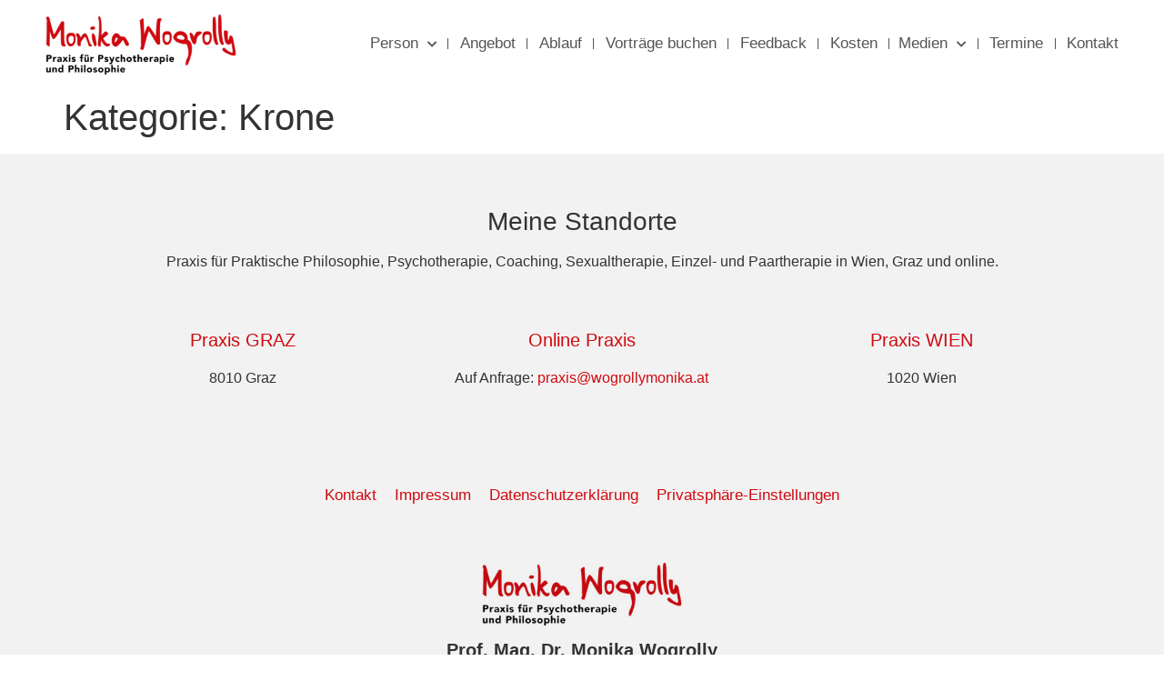

--- FILE ---
content_type: text/css
request_url: https://www.wogrollymonika.at/wp-content/plugins/nosun-popups-plugin/assets/css/popups-main.css?ver=0.0.7
body_size: 1173
content:
/* Popups
--------------------------------------------------------- */
.elementor-editor-active:not(.single-nos_popups) .popup-wrapper,
.elementor-editor-active:not(.single-nos_popups) .popup-bg {
	display: none !important;
}
.elementor-editor-active .popup-close {
	pointer-events: none !important;
}
.single-popup-content-container {
	min-height: 90vh
}
/* ------------------------------------------------ */
.popup-bg {
	position: fixed;
	top: 0;
	left: 0;
	right: 0;
	bottom: 0;
	width: 100%;
	height: 100%;
	z-index: 1040;
	background-color: rgba(0,0,0,.5);
	transition: all var(--a-timing-default, .2s) var(--a-easing-default, ease);
	opacity: 0;
	pointer-events: none;
	visibility: hidden;
}
.popup-wrapper {
	position: fixed;
	top: 0;
	left: 0;
	right: 0;
	bottom: 0;
	width: 100%;
	height: 100%;
	z-index: 1030;
	display:flex;
	justify-content: center;
	align-items: center;
	transition: all var(--a-timing-default, .2s) var(--a-easing-default, ease);
	opacity: 0;
	pointer-events: none;
	visibility: hidden;
}
.popup-wrapper.popup-style-default {z-index: 1045;}
.popup-bg.popup-bg-2 {z-index: 1050;}
.popup-wrapper.popup-style-default.popup-count-2 {z-index: 1055;}
.popup-bg.popup-bg-3 {z-index: 1060;}
.popup-wrapper.popup-style-default.popup-count-3 {z-index: 1065;}
.popup-bg.popup-bg-4 {z-index: 1070;}
.popup-wrapper.popup-style-default.popup-count-4 {z-index: 1075;}
.popup-bg.popup-bg-5 {z-index: 1080;}
.popup-wrapper.popup-style-default.popup-count-5 {z-index: 1085;}
.popup-bg.popup-bg-6 {z-index: 1090;}
.popup-wrapper.popup-style-default.popup-count-6 {z-index: 1095;}
.popup-bg.popup-bg-7 {z-index: 1100;}
.popup-wrapper.popup-style-default.popup-count-7 {z-index: 1105;}
.popup-bg.popup-bg-8 {z-index: 1110;}
.popup-wrapper.popup-style-default.popup-count-8 {z-index: 1115;}
.popup-bg.popup-bg-9 {z-index: 1120;}
.popup-wrapper.popup-style-default.popup-count-9 {z-index: 1125;}
.popup-bg.popup-bg-10 {z-index: 1130;}
.popup-wrapper.popup-style-default.popup-count-10 {z-index: 1135;}
.popup-close {
	width: 50px;
	height: 50px;
	padding: 0;
	color: var(--c-text, #000000);
	border-radius: var(--border-radius, 0px);
	background-color: var(--c-lightest-gray, #f5f5f5);
	position: absolute;
	top: 0;
	right: 0;
	cursor: pointer;
	border: none;
	z-index: 2;
	transition: all var(--a-timing-default, .2s) var(--a-easing-default, ease);
}
.popup-close::before,
.popup-close::after {
	content: "";
	width: 22px;
	height: 2px;
	border-radius: var(--border-radius, 2px);
	background-color: var(--c-bg-invert, currentColor);
	position: absolute;
	top: 0;
	left: 0;
	right: 0;
	bottom: 0;
	margin: auto;
	transform: rotate(45deg);
}
.popup-close::before {
	transform: rotate(-45deg);
}
.popup {
	width: calc(100% - 40px);
	height: auto;
	max-width: 937px;
	padding:0;
	background-color: var(--c-bg, #fff);
	position: relative;
	pointer-events: all;
	box-shadow: var(--box-shadow-default, 0 0 10px 0 rgba(0,0,0,.05));
}
.popup-inner {
	height: 100%;
	max-height: 88vh;
	overflow-y: auto;
	overflow-x: hidden;
}
.popup-content-wrap {
	display:flex;
	flex-direction: column;
	justify-content: space-between;
	/* padding: 60px 40px; */
}
.popup-content-wrap .h2 {
	display:inline-block;
}
.popup .popup-content {
	font-size: 16px;
}
.popup-wrapper.active {
	opacity: 1;
	visibility: visible;
}
.popup-bg.active {
	opacity: 1;
	pointer-events: all;
	visibility: visible;
}

/* fly in */
.popup-wrapper.popup-style-fly-in {
	left:auto;
	top:auto;
	width:auto;
	height:auto;
	display:block;
	transform:translateY(60px);
}
.popup-wrapper.popup-style-fly-in.active {
	transform:translateY(0);
}
.popup-wrapper.popup-style-fly-in .popup {
	max-width: 100%;
	width: 380px;
	height:auto;
	min-height:500px;
	border: 1px solid var(--c-gray, rgba(0,0,0,.1));
}
/* bottom bar */
.popup-wrapper.popup-style-bottom-bar {
	top:auto;
	height:60px;
	transform:translateY(60px);
}
.popup-wrapper.popup-style-bottom-bar.active {
	transform:translateY(0);
}
.popup-wrapper.popup-style-bottom-bar .popup {
	width:100%;
	max-width:100%;
	height:100%;
	overflow:hidden;
	border-top: 1px solid var(--c-gray, rgba(0,0,0,.1));
}
.popup-wrapper.popup-style-bottom-bar .popup-content-wrap {
	width: 100%;
	display: block;
	padding: 10px 60px;
}
.popup-wrapper.popup-style-bottom-bar .popup-content-wrap:has(.elementor) {
	padding-top: 0;
	padding-bottom: 0;
}
.popup-wrapper.popup-style-bottom-bar .popup-close {
	height: 100%;
}
.popup-wrapper.popup-style-bottom-bar .popup-inner {
	display: flex;
	align-items: center;
}
.popup-wrapper.popup-style-bottom-bar .popup-inner button,
.popup-wrapper.popup-style-bottom-bar .popup-inner .button,
.popup-wrapper.popup-style-bottom-bar .popup-inner p,
.popup-wrapper.popup-style-bottom-bar .popup-inner a,
.popup-wrapper.popup-style-bottom-bar .popup-inner h1,
.popup-wrapper.popup-style-bottom-bar .popup-inner h2,
.popup-wrapper.popup-style-bottom-bar .popup-inner h3,
.popup-wrapper.popup-style-bottom-bar .popup-inner h4,
.popup-wrapper.popup-style-bottom-bar .popup-inner h5,
.popup-wrapper.popup-style-bottom-bar .popup-inner h6 {
	margin-bottom: 0 !important;
	margin-top: 0 !important;
}
html[data-color-theme="dark"] {
	& .popup {
		box-shadow: none;
	}
}

/* layouts templates */
.pcb-image-col img,
.popup-image-wrapper img {
	width:100%;
	display: block;
}
.cover img {
	height:100%;
	object-fit: cover;
}
@media (max-width:767px) {
	.grid.pcb-image-text {
		grid-gap: 0;
	}
	.pcb-image-col {
		order: 1;
	}
	.pcb-image-col img {
		max-height: 300px;
	}
	.pcb-image-text .pcb-text-col {
		order: 2;
		padding: var(--gap-default);
	}
}

--- FILE ---
content_type: text/css
request_url: https://www.wogrollymonika.at/wp-content/uploads/elementor/css/post-18.css?ver=1750169397
body_size: 1180
content:
.elementor-18 .elementor-element.elementor-element-2d17b157{transition:background 0.3s, border 0.3s, border-radius 0.3s, box-shadow 0.3s;z-index:999;}.elementor-18 .elementor-element.elementor-element-2d17b157 > .elementor-background-overlay{transition:background 0.3s, border-radius 0.3s, opacity 0.3s;}.elementor-18 .elementor-element.elementor-element-715cc1fc > .elementor-element-populated{transition:background 0.3s, border 0.3s, border-radius 0.3s, box-shadow 0.3s;padding:0px 0px 0px 0px;}.elementor-18 .elementor-element.elementor-element-715cc1fc > .elementor-element-populated > .elementor-background-overlay{transition:background 0.3s, border-radius 0.3s, opacity 0.3s;}.elementor-18 .elementor-element.elementor-element-76d01c2d > .elementor-container{max-width:1200px;}.elementor-18 .elementor-element.elementor-element-76d01c2d:not(.elementor-motion-effects-element-type-background), .elementor-18 .elementor-element.elementor-element-76d01c2d > .elementor-motion-effects-container > .elementor-motion-effects-layer{background-color:#ffffff;}.elementor-18 .elementor-element.elementor-element-76d01c2d{transition:background 0.3s, border 0.3s, border-radius 0.3s, box-shadow 0.3s;margin-top:0px;margin-bottom:0px;padding:15px 0px 15px 0px;}.elementor-18 .elementor-element.elementor-element-76d01c2d > .elementor-background-overlay{transition:background 0.3s, border-radius 0.3s, opacity 0.3s;}.elementor-bc-flex-widget .elementor-18 .elementor-element.elementor-element-bc4004b.elementor-column .elementor-widget-wrap{align-items:center;}.elementor-18 .elementor-element.elementor-element-bc4004b.elementor-column.elementor-element[data-element_type="column"] > .elementor-widget-wrap.elementor-element-populated{align-content:center;align-items:center;}.elementor-18 .elementor-element.elementor-element-bc4004b > .elementor-element-populated{margin:0px 0px 0px 10px;--e-column-margin-right:0px;--e-column-margin-left:10px;padding:0px 0px 0px 0px;}.elementor-18 .elementor-element.elementor-element-3cea27ff{text-align:left;}.elementor-18 .elementor-element.elementor-element-3cea27ff img{width:210px;}.elementor-bc-flex-widget .elementor-18 .elementor-element.elementor-element-7b173a29.elementor-column .elementor-widget-wrap{align-items:center;}.elementor-18 .elementor-element.elementor-element-7b173a29.elementor-column.elementor-element[data-element_type="column"] > .elementor-widget-wrap.elementor-element-populated{align-content:center;align-items:center;}.elementor-18 .elementor-element.elementor-element-7b173a29 > .elementor-element-populated{margin:0px 10px 0px 0px;--e-column-margin-right:10px;--e-column-margin-left:0px;padding:0px 0px 0px 0px;}.elementor-18 .elementor-element.elementor-element-12210a81 .elementor-menu-toggle{margin-left:auto;background-color:#ffffff;}.elementor-18 .elementor-element.elementor-element-12210a81 .elementor-nav-menu .elementor-item{font-family:"Helvetica", Sans-serif;font-size:17px;font-weight:400;}.elementor-18 .elementor-element.elementor-element-12210a81 .elementor-nav-menu--main .elementor-item{color:var( --e-global-color-text );fill:var( --e-global-color-text );padding-left:0px;padding-right:0px;}.elementor-18 .elementor-element.elementor-element-12210a81 .elementor-nav-menu--main .elementor-item:hover,
					.elementor-18 .elementor-element.elementor-element-12210a81 .elementor-nav-menu--main .elementor-item.elementor-item-active,
					.elementor-18 .elementor-element.elementor-element-12210a81 .elementor-nav-menu--main .elementor-item.highlighted,
					.elementor-18 .elementor-element.elementor-element-12210a81 .elementor-nav-menu--main .elementor-item:focus{color:var( --e-global-color-primary );fill:var( --e-global-color-primary );}.elementor-18 .elementor-element.elementor-element-12210a81 .elementor-nav-menu--main .elementor-item.elementor-item-active{color:var( --e-global-color-primary );}.elementor-18 .elementor-element.elementor-element-12210a81{--e-nav-menu-divider-content:"";--e-nav-menu-divider-style:solid;--e-nav-menu-divider-width:1px;--e-nav-menu-divider-height:12px;--e-nav-menu-divider-color:var( --e-global-color-text );--e-nav-menu-horizontal-menu-item-margin:calc( 25px / 2 );--nav-menu-icon-size:32px;}.elementor-18 .elementor-element.elementor-element-12210a81 .elementor-nav-menu--main:not(.elementor-nav-menu--layout-horizontal) .elementor-nav-menu > li:not(:last-child){margin-bottom:25px;}.elementor-18 .elementor-element.elementor-element-12210a81 .elementor-nav-menu--dropdown a, .elementor-18 .elementor-element.elementor-element-12210a81 .elementor-menu-toggle{color:var( --e-global-color-text );fill:var( --e-global-color-text );}.elementor-18 .elementor-element.elementor-element-12210a81 .elementor-nav-menu--dropdown a:hover,
					.elementor-18 .elementor-element.elementor-element-12210a81 .elementor-nav-menu--dropdown a:focus,
					.elementor-18 .elementor-element.elementor-element-12210a81 .elementor-nav-menu--dropdown a.elementor-item-active,
					.elementor-18 .elementor-element.elementor-element-12210a81 .elementor-nav-menu--dropdown a.highlighted,
					.elementor-18 .elementor-element.elementor-element-12210a81 .elementor-menu-toggle:hover,
					.elementor-18 .elementor-element.elementor-element-12210a81 .elementor-menu-toggle:focus{color:var( --e-global-color-primary );}.elementor-18 .elementor-element.elementor-element-12210a81 .elementor-nav-menu--dropdown a:hover,
					.elementor-18 .elementor-element.elementor-element-12210a81 .elementor-nav-menu--dropdown a:focus,
					.elementor-18 .elementor-element.elementor-element-12210a81 .elementor-nav-menu--dropdown a.elementor-item-active,
					.elementor-18 .elementor-element.elementor-element-12210a81 .elementor-nav-menu--dropdown a.highlighted{background-color:rgba(0,0,0,0);}.elementor-18 .elementor-element.elementor-element-12210a81 .elementor-nav-menu--dropdown a.elementor-item-active{color:var( --e-global-color-primary );background-color:rgba(0,0,0,0);}.elementor-18 .elementor-element.elementor-element-12210a81 .elementor-nav-menu--dropdown .elementor-item, .elementor-18 .elementor-element.elementor-element-12210a81 .elementor-nav-menu--dropdown  .elementor-sub-item{font-family:"Helvetica", Sans-serif;font-size:16px;font-weight:400;}.elementor-18 .elementor-element.elementor-element-12210a81 .elementor-nav-menu--main .elementor-nav-menu--dropdown, .elementor-18 .elementor-element.elementor-element-12210a81 .elementor-nav-menu__container.elementor-nav-menu--dropdown{box-shadow:0px 15px 20px 0px rgba(0,0,0,0.1);}.elementor-18 .elementor-element.elementor-element-12210a81 .elementor-nav-menu--dropdown a{padding-left:0px;padding-right:0px;padding-top:10px;padding-bottom:10px;}.elementor-18 .elementor-element.elementor-element-12210a81 .elementor-nav-menu--dropdown li:not(:last-child){border-style:solid;}.elementor-18 .elementor-element.elementor-element-12210a81 .elementor-nav-menu--main > .elementor-nav-menu > li > .elementor-nav-menu--dropdown, .elementor-18 .elementor-element.elementor-element-12210a81 .elementor-nav-menu__container.elementor-nav-menu--dropdown{margin-top:0px !important;}.elementor-18 .elementor-element.elementor-element-12210a81 div.elementor-menu-toggle{color:var( --e-global-color-text );}.elementor-18 .elementor-element.elementor-element-12210a81 div.elementor-menu-toggle svg{fill:var( --e-global-color-text );}.elementor-theme-builder-content-area{height:400px;}.elementor-location-header:before, .elementor-location-footer:before{content:"";display:table;clear:both;}@media(max-width:1024px){.elementor-18 .elementor-element.elementor-element-76d01c2d{padding:20px 15px 20px 15px;}.elementor-18 .elementor-element.elementor-element-bc4004b > .elementor-element-populated{padding:0px 0px 0px 0px;}.elementor-18 .elementor-element.elementor-element-7b173a29 > .elementor-element-populated{padding:0px 0px 0px 0px;}.elementor-18 .elementor-element.elementor-element-12210a81 .elementor-nav-menu--dropdown a{padding-left:0px;padding-right:0px;padding-top:15px;padding-bottom:15px;}.elementor-18 .elementor-element.elementor-element-12210a81 .elementor-nav-menu--main > .elementor-nav-menu > li > .elementor-nav-menu--dropdown, .elementor-18 .elementor-element.elementor-element-12210a81 .elementor-nav-menu__container.elementor-nav-menu--dropdown{margin-top:20px !important;}}@media(max-width:767px){.elementor-18 .elementor-element.elementor-element-715cc1fc > .elementor-element-populated{padding:0px 0px 0px 0px;}.elementor-18 .elementor-element.elementor-element-bc4004b{width:50%;}.elementor-18 .elementor-element.elementor-element-7b173a29{width:50%;}.elementor-18 .elementor-element.elementor-element-12210a81 .elementor-nav-menu--dropdown .elementor-item, .elementor-18 .elementor-element.elementor-element-12210a81 .elementor-nav-menu--dropdown  .elementor-sub-item{font-size:18px;}.elementor-18 .elementor-element.elementor-element-12210a81 .elementor-nav-menu--dropdown a{padding-left:0px;padding-right:0px;padding-top:15px;padding-bottom:15px;}.elementor-18 .elementor-element.elementor-element-12210a81 .elementor-nav-menu--main > .elementor-nav-menu > li > .elementor-nav-menu--dropdown, .elementor-18 .elementor-element.elementor-element-12210a81 .elementor-nav-menu__container.elementor-nav-menu--dropdown{margin-top:10px !important;}}@media(min-width:768px){.elementor-18 .elementor-element.elementor-element-bc4004b{width:20%;}.elementor-18 .elementor-element.elementor-element-7b173a29{width:80%;}}@media(max-width:1024px) and (min-width:768px){.elementor-18 .elementor-element.elementor-element-bc4004b{width:30%;}.elementor-18 .elementor-element.elementor-element-7b173a29{width:70%;}}/* Start custom CSS for nav-menu, class: .elementor-element-12210a81 */@media (min-width: 1024px) {
    .elementor-sub-item {
    margin-right: 20px;
}
  ul.sub-menu {
    left: -5px !important;
}
}

@media (max-width: 998px) {
    li.menu-item-has-children a.has-submenu {
    margin-right: -10px;
}
  
}/* End custom CSS */

--- FILE ---
content_type: text/css
request_url: https://www.wogrollymonika.at/wp-content/uploads/elementor/css/post-52.css?ver=1750169397
body_size: 1224
content:
.elementor-52 .elementor-element.elementor-element-4f14a1b3 > .elementor-container > .elementor-column > .elementor-widget-wrap{align-content:flex-start;align-items:flex-start;}.elementor-52 .elementor-element.elementor-element-4f14a1b3:not(.elementor-motion-effects-element-type-background), .elementor-52 .elementor-element.elementor-element-4f14a1b3 > .elementor-motion-effects-container > .elementor-motion-effects-layer{background-color:#f2f2f2;}.elementor-52 .elementor-element.elementor-element-4f14a1b3{transition:background 0.3s, border 0.3s, border-radius 0.3s, box-shadow 0.3s;padding:30px 0px 30px 0px;}.elementor-52 .elementor-element.elementor-element-4f14a1b3 > .elementor-background-overlay{transition:background 0.3s, border-radius 0.3s, opacity 0.3s;}.elementor-52 .elementor-element.elementor-element-116f52b3{border-style:dotted;border-width:0px 0px 0px 0px;border-color:#9b9b9b;margin-top:0px;margin-bottom:30px;padding:0px 0px 0px 0px;}.elementor-52 .elementor-element.elementor-element-ebfdd8b > .elementor-widget-container{margin:0px 0px 0px 0px;}.elementor-52 .elementor-element.elementor-element-b3028a2{border-style:dotted;border-width:0px 0px 0px 0px;border-color:#9b9b9b;margin-top:0px;margin-bottom:30px;padding:0px 0px 30px 0px;}.elementor-52 .elementor-element.elementor-element-f856bda > .elementor-element-populated{text-align:center;}.elementor-52 .elementor-element.elementor-element-d3af72f .elementor-heading-title{color:var( --e-global-color-primary );}.elementor-52 .elementor-element.elementor-element-85b40ec > .elementor-element-populated{text-align:center;}.elementor-52 .elementor-element.elementor-element-1cb1653 .elementor-heading-title{color:var( --e-global-color-primary );}.elementor-52 .elementor-element.elementor-element-45f8906 > .elementor-element-populated{text-align:center;}.elementor-52 .elementor-element.elementor-element-7a2009a .elementor-heading-title{color:var( --e-global-color-primary );}.elementor-52 .elementor-element.elementor-element-7b85e41{border-style:dotted;border-width:0px 0px 0px 0px;border-color:#9b9b9b;margin-top:0px;margin-bottom:0px;padding:0px 0px 0px 0px;}.elementor-52 .elementor-element.elementor-element-0dd5ab0 .elementor-nav-menu .elementor-item{font-family:"Helvetica", Sans-serif;font-size:17px;font-weight:400;}.elementor-52 .elementor-element.elementor-element-0dd5ab0 .elementor-nav-menu--main .elementor-item{color:var( --e-global-color-primary );fill:var( --e-global-color-primary );padding-left:0px;padding-right:0px;}.elementor-52 .elementor-element.elementor-element-0dd5ab0 .elementor-nav-menu--main .elementor-item:hover,
					.elementor-52 .elementor-element.elementor-element-0dd5ab0 .elementor-nav-menu--main .elementor-item.elementor-item-active,
					.elementor-52 .elementor-element.elementor-element-0dd5ab0 .elementor-nav-menu--main .elementor-item.highlighted,
					.elementor-52 .elementor-element.elementor-element-0dd5ab0 .elementor-nav-menu--main .elementor-item:focus{color:var( --e-global-color-primary );fill:var( --e-global-color-primary );}.elementor-52 .elementor-element.elementor-element-0dd5ab0 .elementor-nav-menu--main .elementor-item.elementor-item-active{color:var( --e-global-color-primary );}.elementor-52 .elementor-element.elementor-element-0dd5ab0{--e-nav-menu-horizontal-menu-item-margin:calc( 20px / 2 );}.elementor-52 .elementor-element.elementor-element-0dd5ab0 .elementor-nav-menu--main:not(.elementor-nav-menu--layout-horizontal) .elementor-nav-menu > li:not(:last-child){margin-bottom:20px;}.elementor-52 .elementor-element.elementor-element-0dd5ab0 .elementor-nav-menu--dropdown a, .elementor-52 .elementor-element.elementor-element-0dd5ab0 .elementor-menu-toggle{color:#000000;fill:#000000;}.elementor-52 .elementor-element.elementor-element-0dd5ab0 .elementor-nav-menu--dropdown{background-color:#F2F2F2;}.elementor-52 .elementor-element.elementor-element-0dd5ab0 .elementor-nav-menu--dropdown a:hover,
					.elementor-52 .elementor-element.elementor-element-0dd5ab0 .elementor-nav-menu--dropdown a:focus,
					.elementor-52 .elementor-element.elementor-element-0dd5ab0 .elementor-nav-menu--dropdown a.elementor-item-active,
					.elementor-52 .elementor-element.elementor-element-0dd5ab0 .elementor-nav-menu--dropdown a.highlighted,
					.elementor-52 .elementor-element.elementor-element-0dd5ab0 .elementor-menu-toggle:hover,
					.elementor-52 .elementor-element.elementor-element-0dd5ab0 .elementor-menu-toggle:focus{color:var( --e-global-color-primary );}.elementor-52 .elementor-element.elementor-element-0dd5ab0 .elementor-nav-menu--dropdown a:hover,
					.elementor-52 .elementor-element.elementor-element-0dd5ab0 .elementor-nav-menu--dropdown a:focus,
					.elementor-52 .elementor-element.elementor-element-0dd5ab0 .elementor-nav-menu--dropdown a.elementor-item-active,
					.elementor-52 .elementor-element.elementor-element-0dd5ab0 .elementor-nav-menu--dropdown a.highlighted{background-color:#F2F2F2;}.elementor-52 .elementor-element.elementor-element-0dd5ab0 .elementor-nav-menu--dropdown a.elementor-item-active{color:var( --e-global-color-primary );background-color:#F2F2F2;}.elementor-52 .elementor-element.elementor-element-0dd5ab0 .elementor-nav-menu--dropdown .elementor-item, .elementor-52 .elementor-element.elementor-element-0dd5ab0 .elementor-nav-menu--dropdown  .elementor-sub-item{font-size:15px;}.elementor-52 .elementor-element.elementor-element-e1dcdd7{--spacer-size:10px;}.elementor-52 .elementor-element.elementor-element-831805c{text-align:center;}.elementor-52 .elementor-element.elementor-element-831805c img{width:220px;}.elementor-52 .elementor-element.elementor-element-f16dde1{font-size:20px;line-height:14px;}.elementor-52 .elementor-element.elementor-element-f16dde1 > .elementor-widget-container{margin:0px 0px 0px 0px;padding:0px 0px 0px 0px;}.elementor-52 .elementor-element.elementor-element-dcf47cf .elementor-icon-list-icon i{color:var( --e-global-color-text );transition:color 0.3s;}.elementor-52 .elementor-element.elementor-element-dcf47cf .elementor-icon-list-icon svg{fill:var( --e-global-color-text );transition:fill 0.3s;}.elementor-52 .elementor-element.elementor-element-dcf47cf .elementor-icon-list-item:hover .elementor-icon-list-icon i{color:var( --e-global-color-primary );}.elementor-52 .elementor-element.elementor-element-dcf47cf .elementor-icon-list-item:hover .elementor-icon-list-icon svg{fill:var( --e-global-color-primary );}.elementor-52 .elementor-element.elementor-element-dcf47cf{--e-icon-list-icon-size:18px;--icon-vertical-offset:0px;}.elementor-52 .elementor-element.elementor-element-dcf47cf .elementor-icon-list-item > .elementor-icon-list-text, .elementor-52 .elementor-element.elementor-element-dcf47cf .elementor-icon-list-item > a{font-size:20px;line-height:9px;letter-spacing:0.5px;word-spacing:0px;}.elementor-52 .elementor-element.elementor-element-dcf47cf .elementor-icon-list-text{color:var( --e-global-color-text );transition:color 0.3s;}.elementor-52 .elementor-element.elementor-element-dcf47cf .elementor-icon-list-item:hover .elementor-icon-list-text{color:var( --e-global-color-primary );}.elementor-theme-builder-content-area{height:400px;}.elementor-location-header:before, .elementor-location-footer:before{content:"";display:table;clear:both;}@media(min-width:768px){.elementor-52 .elementor-element.elementor-element-98be87e{width:100%;}}@media(max-width:1024px){.elementor-52 .elementor-element.elementor-element-4f14a1b3{padding:30px 20px 30px 20px;}.elementor-52 .elementor-element.elementor-element-17b65b5 > .elementor-element-populated{padding:0px 0px 0px 0px;}.elementor-52 .elementor-element.elementor-element-ebfdd8b > .elementor-widget-container{margin:0px 0px 0px 0px;}.elementor-52 .elementor-element.elementor-element-f16dde1{font-size:15px;}.elementor-52 .elementor-element.elementor-element-dcf47cf .elementor-icon-list-item > .elementor-icon-list-text, .elementor-52 .elementor-element.elementor-element-dcf47cf .elementor-icon-list-item > a{font-size:13px;}}@media(max-width:767px){.elementor-52 .elementor-element.elementor-element-4f14a1b3{padding:25px 20px 25px 20px;}.elementor-52 .elementor-element.elementor-element-17b65b5{width:100%;}.elementor-52 .elementor-element.elementor-element-98be87e{width:100%;}.elementor-52 .elementor-element.elementor-element-98be87e > .elementor-element-populated{margin:0px 0px 0px 0px;--e-column-margin-right:0px;--e-column-margin-left:0px;padding:0px 0px 0px 0px;}.elementor-52 .elementor-element.elementor-element-b3028a2{padding:0px 0px 0px 0px;}.elementor-52 .elementor-element.elementor-element-f856bda{width:100%;}.elementor-52 .elementor-element.elementor-element-f856bda > .elementor-element-populated{margin:0px 0px 0px 0px;--e-column-margin-right:0px;--e-column-margin-left:0px;padding:0px 0px 0px 0px;}.elementor-52 .elementor-element.elementor-element-d3af72f > .elementor-widget-container{margin:0px 0px -20px 0px;}.elementor-52 .elementor-element.elementor-element-85b40ec{width:100%;}.elementor-52 .elementor-element.elementor-element-85b40ec > .elementor-element-populated{margin:0px 0px 0px 0px;--e-column-margin-right:0px;--e-column-margin-left:0px;padding:0px 0px 0px 0px;}.elementor-52 .elementor-element.elementor-element-1cb1653 > .elementor-widget-container{margin:0px 0px -20px 0px;}.elementor-52 .elementor-element.elementor-element-45f8906{width:100%;}.elementor-52 .elementor-element.elementor-element-7a2009a > .elementor-widget-container{margin:0px 0px -20px 0px;}.elementor-52 .elementor-element.elementor-element-29e3bf1{width:100%;}.elementor-52 .elementor-element.elementor-element-29e3bf1 > .elementor-element-populated{margin:0px 0px 0px 0px;--e-column-margin-right:0px;--e-column-margin-left:0px;padding:0px 0px 0px 0px;}.elementor-52 .elementor-element.elementor-element-0dd5ab0 > .elementor-widget-container{margin:0px 0px 0px 0px;padding:0px 0px 0px 0px;}}@media(max-width:1024px) and (min-width:768px){.elementor-52 .elementor-element.elementor-element-17b65b5{width:100%;}.elementor-52 .elementor-element.elementor-element-98be87e{width:100%;}.elementor-52 .elementor-element.elementor-element-f856bda{width:33%;}.elementor-52 .elementor-element.elementor-element-85b40ec{width:33%;}.elementor-52 .elementor-element.elementor-element-45f8906{width:33%;}}/* Start custom CSS for theme-site-logo, class: .elementor-element-831805c */.bgw {
    mix-blend-mode: multiply;
}/* End custom CSS */

--- FILE ---
content_type: text/css
request_url: https://www.wogrollymonika.at/wp-content/themes/hello-theme-child-master/style.css?ver=1.0.0
body_size: 635
content:
/* 
Theme Name: Hello Elementor Child
Theme URI: https://github.com/elementor/hello-theme/
Description: Hello Elementor Child is a child theme of Hello Elementor, created by Elementor team
Author: Elementor Team
Author URI: https://elementor.com/
Template: hello-elementor
Version: 1.0.1
Text Domain: hello-elementor-child
License: GNU General Public License v3 or later.
License URI: https://www.gnu.org/licenses/gpl-3.0.html
Tags: flexible-header, custom-colors, custom-menu, custom-logo, editor-style, featured-images, rtl-language-support, threaded-comments, translation-ready
*/

/*
    Add your custom styles here
*/



.testiomonial h3 {
    /*font-family: helvetica*/
	color: #BE0A0F;
}



.testicontent {
  margin: 25vh auto;
}

.testiomonial blockquote {
  margin: 10px 10px 0;
  background: #efefef;
  padding: 20px 60px;
  position: relative;
  border: none;
  border-radius: 8px;
  font-style: italic;
}

.testiomonial blockquote:before,
.testiomonial blockquote:after {
  content: "\201C";
  position: absolute;
  font-size: 80px;
  line-height: 1;
  color: #757f9a;
  font-style: normal;
}

.testiomonial blockquote:before {
  top: 0;
  left: 10px;
}

.testiomonial blockquote:after {
  content: "\201D";
  right: 10px;
  bottom: -0.5em;
}

.testiomonial div {
  width: 0;
  height: 0;
  border-left: 0 solid transparent;
  border-right: 20px solid transparent;
  border-top: 20px solid #efefef;
  margin: 0 0 0 60px;
}

.testiomonial p {
  margin: 8px 0 0 20px;
  text-align: left;
  color: #fff;
}

.plyr__control[data-plyr=download] {
	display: none;
}

.plyr--full-ui input[type="range"] {
	color: #888 !important;
}
 .plyr--audio .plyr__control:hover {
    background-color: #888 !important;
    color: #fff !important;
}

--- FILE ---
content_type: application/x-javascript
request_url: https://www.wogrollymonika.at/wp-content/plugins/nosun-popups-plugin/assets/js/popups-ajax.js?ver=0.0.7
body_size: 37
content:
jQuery(document).ready(function($){
	$.ajax({
		url: nosPopupAjax.ajaxurl,
		type: 'POST',
		data: {
			action: 'nos_load_popup'
		},
		success: function (response) {
			$('body').prepend(response);
		}
	});
});

--- FILE ---
content_type: application/x-javascript
request_url: https://www.wogrollymonika.at/wp-content/plugins/nosun-popups-plugin/assets/js/popups-main.js?ver=0.0.7
body_size: 1540
content:
jQuery(document).ready(function($) {
	/*
	VARIABLES
	--------------------------------------------------------- */
	const $window = $(window);
	const $document = $(document);
	const $body = $("body");
	const activeClass = "active";
	const currentLanguage = $("html").attr("lang");

	// Check if nosPopupAjax is defined and then use load_per_ajax
	const loadPerAjax = window.nosPopupAjax && window.nosPopupAjax.load_per_ajax ? window.nosPopupAjax.load_per_ajax : false;

	// Common functions for both AJAX and default behavior
	function getPopupSeen(id, language, storage) {
		var item = "nosun_popup_" + id + "_lang-" + language + "_seen";
		var seen = false;
		switch (storage) {
			case "session":
				seen = sessionStorage.getItem(item);
				break;
			case "local":
				seen = localStorage.getItem(item);
				break;
			case "none":
			default:
				seen = false;
				break;
		}
		return seen;
	}

	function setPopupSeen(id, language, storage) {
		var item = "nosun_popup_" + id + "_lang-" + language + "_seen";
		switch (storage) {
			case "session":
				sessionStorage.setItem(item, "true");
				break;
			case "local":
				localStorage.setItem(item, "true");
				break;
			case "none":
			default:
				break;
		}
	}

	// Popup logic, applicable regardless of AJAX or default behavior
	function initializePopup($popupWrapper) {
		const popupID = $popupWrapper.attr("id").substr(6);
		const triggerType = $popupWrapper.data("trigger-type");
		const storage = $popupWrapper.data('storage');

		// Set popup elements & adjust popup position if smaller than screen
		let popupElements;
		if ($popupWrapper.hasClass("popup-style-default")) {
			popupElements = $(".popup-bg#popup-bg-" + popupID + ", .popup-wrapper#popup-" + popupID);
			if ($popupWrapper.find(".popup").outerHeight() >= $window.height()) {
				$popupWrapper.css({
					'margin-top': '5px',
					'align-items': 'flex-start',
				});
			}
		} else {
			popupElements = $(".popup-wrapper#popup-" + popupID);
		}

		// Check session & trigger visibility
		if (!getPopupSeen(popupID, currentLanguage, storage)) {
			if (triggerType === 'time-delay') {
				var timeDelay = parseInt($popupWrapper.data("time-delay"));
				setTimeout(function() {
					popupElements.addClass(activeClass);
				}, timeDelay);
			} else if (triggerType === 'scroll-amount') {
				var scrollAmountTrigger = parseInt($popupWrapper.data("scroll-amount"));
				var alreadyTriggered = false;
				$window.scroll(function() {
					var scrollAmount = $window.scrollTop();
					var documentHeight = $document.height();
					var scrollPercent = (scrollAmount / documentHeight) * 100;
					if (scrollPercent >= scrollAmountTrigger && !alreadyTriggered) {
						popupElements.addClass(activeClass);
						alreadyTriggered = true;
					}
				});
			} else if (triggerType === 'click') {
				var clickElementsTrigger = $($popupWrapper.data("clicked-elements"));
				$document.on("click", clickElementsTrigger,function(e) {
				// clickElementsTrigger.click(function() {
					popupElements.addClass(activeClass);
				});
			} else if (triggerType === 'element-visible') {
				var visibleElementTrigger = $($popupWrapper.data("visible-element"));
				if (visibleElementTrigger.length) {
					var el = document.getElementById(visibleElementTrigger.attr('id'));
					var windowHeightHalf = $window.height() / 2;
					var alreadyTriggered = false;
					$window.scroll(function() {
						var elPos = el.getBoundingClientRect();
						var scrollAmount = $window.scrollTop() + windowHeightHalf;
						if (elPos.top <= windowHeightHalf && !alreadyTriggered) {
							popupElements.addClass(activeClass);
							alreadyTriggered = true;
						}
					});
				}
			}
		}
	}

	// Default behavior if AJAX is not enabled
	// if (!loadPerAjax) {
		// Regular behavior to show popup after body is opened
		$(".popup-wrapper").each(function() {
			initializePopup($(this)); // Reinitialize popups on page load
		});

		// Handle close logic and focus trapping (same as your original code)
		$document.on("click", ".popup-close, .popup-bg", function(e) {
		// $(".popup-close, .popup-bg").click(function(e) {
			e.preventDefault();
			var targetPopup;
			if ($(this).hasClass("popup-bg")) {
				targetPopup = $(this).next(".popup-wrapper");
				$(this).removeClass(activeClass);
			} else {
				targetPopup = $(this).closest(".popup-wrapper");
				if (targetPopup.hasClass("popup-style-default")) {
					targetPopup.prev(".popup-bg").removeClass(activeClass);
				}
			}
			targetPopup.removeClass(activeClass);
			
			var popupID = targetPopup.attr("id").substr(6);
			var storage = targetPopup.data("storage");
			setPopupSeen(popupID, currentLanguage, storage);
		});

		$document.on("click", ".popup-content-wrap a", function(e) {
		// $(".popup-content-wrap a").click(function(e) {
			var targetPopup = $(this).closest(".popup-wrapper");
			if (targetPopup.hasClass("popup-style-default")) {
				targetPopup.prev(".popup-bg").removeClass(activeClass);
			}
			targetPopup.removeClass(activeClass);
			var popupID = targetPopup.attr("id").substr(6);
			var storage = targetPopup.data("storage");
			setPopupSeen(popupID, currentLanguage, storage);
		});

		// Show popup again button on single popup page
		$document.on("click", ".show-popup-again",function(e) {
		// $(".show-popup-again").click(function(e) {
			e.preventDefault();
			$(".popup-bg, .popup-wrapper").addClass(activeClass);
			return false;
		});
	// }

	// AJAX logic if load_per_ajax is true
	if (loadPerAjax) {
		$(document).ajaxComplete(function(event, xhr, settings) {
			// if popup ajax
			if (settings.data && settings.data.indexOf('action=nos_load_popup') !== -1) {
				var popupContent = xhr.responseText;
				$(".popup-wrapper").each(function() {
					initializePopup($(this));
				});
			}
		});
	}
});
